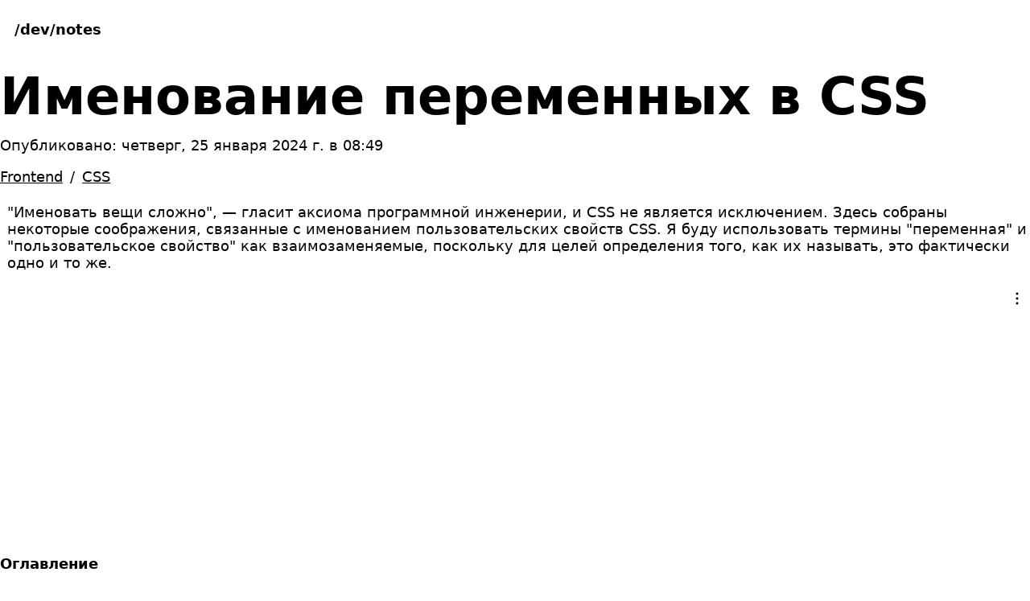

--- FILE ---
content_type: text/html; charset=utf-8
request_url: https://www.dev-notes.ru/articles/css/naming-css-variables/
body_size: 12011
content:
<!doctype html><html lang="ru"><head><meta charset="utf-8"><meta name="viewport" content="width=device-width,initial-scale=1"><meta name="theme-color" content="#E8E9EB"><script>(function(w,d,s,l,i){w[l]=w[l]||[];w[l].push({'gtm.start':
new Date().getTime(),event:'gtm.js'});var f=d.getElementsByTagName(s)[0],
j=d.createElement(s),dl=l!='dataLayer'?'&l='+l:'';j.async=true;j.src=
'https://www.googletagmanager.com/gtm.js?id='+i+dl;f.parentNode.insertBefore(j,f);
})(window,document,'script','dataLayer','GTM-WTXS25D');</script><script>window.yaContextCb=window.yaContextCb||[]</script><script src="https://yandex.ru/ads/system/context.js" async></script><link rel="me" href="https://mastodon.social/@alexloskutov"><link rel="icon" href="/favicon.ico" sizes="any"><link rel="icon" href="/icon.svg" type="image/svg+xml"><link rel="apple-touch-icon" href="/apple-touch-icon.png"><link rel="manifest" href="/manifest.webmanifest"><meta property="og:title" content="Именование переменных в CSS"><meta property="og:type" content="article"><meta property="og:url" content="https://www.dev-notes.ru/articles/css/naming-css-variables/"><meta property="og:image" content="https://www.dev-notes.ru/assets/img/articles/css/og-image.png"><meta property="og:site_name" content="Заметки разработчика"><meta property="og:locale" content="ru_RU"><meta property="og:description" content="Некоторые размышления о том, как именовать переменные в CSS. Идеи, условности, а также некоторые за и против для рассмотрения."><meta name="twitter:card" content="summary_large_image"><meta name="twitter:image" content="https://www.dev-notes.ru/assets/img/articles/css/og-image.png"><meta name="twitter:image:alt" content="Некоторые размышления о том, как именовать переменные в CSS. Идеи, условности, а также некоторые за и против для рассмотрения."><meta name="twitter:site" content="@dev_notes_ru"><meta name="twitter:title" content="Именование переменных в CSS"><meta name="twitter:description" content="Некоторые размышления о том, как именовать переменные в CSS. Идеи, условности, а также некоторые за и против для рассмотрения."><meta name="twitter:creator" content="@alex_loskutov"><meta name="article:tag" content="Frontend"><meta property="tag" content="Frontend"><meta name="article:tag" content="CSS"><meta property="tag" content="CSS"><script type="application/ld+json">{
      "@context": "https://schema.org",
      "@type": "Article",
      "headline": "Именование переменных в CSS",
      "description": "Некоторые размышления о том, как именовать переменные в CSS. Идеи, условности, а также некоторые за и против для рассмотрения.",
      "image": [
          "https://www.dev-notes.ru/assets/img/articles/css/og-image.png"
      ],
      "abstract": "&amp;quot;Именовать вещи сложно&amp;quot;, &amp;mdash; гласит аксиома программной инженерии, и CSS не является исключением. Здесь собраны некоторые соображения, связанные с именованием пользовательских свойств CSS. Я буду использовать термины &amp;quot;переменная&amp;quot; и &amp;quot;пользовательское свойство&amp;quot; как взаимозаменяемые, поскольку для целей определения того, как их называть, это фактически одно и то же.",
      "datePublished": "2024-01-25T01:49:04.000Z",
      
      
      "author": [{
          "@type": "Person",
          "name": "Алексей Лоскутов",
          "url": "https://vk.com/aloskutov"
        }]
      
    }</script><link rel="canonical" href="https://www.dev-notes.ru/articles/css/naming-css-variables/"><link rel="preconnect" href="//mc.yandex.ru" crossorigin><link rel="preconnect" href="//yandex.ru" crossorigin><link rel="preconnect" href="//www.googletagmanager.com" crossorigin><link href="/assets/css/style.min.css" rel="stylesheet"><link href="/assets/css/prism.min.css" rel="stylesheet"><meta name="yandex-verification" content="07db112615f71a15"><meta name="google-site-verification" content="bJ_zE4W3cHuJgNX6VC_vlxlWkykW8lEr_ZQb4cayIdo"><meta name="google-site-verification" content="zz7CFyjiqd9m7ORgsx_YY0ppkxVRSY_h_PDvF-RO38Q"><meta name="ahrefs-site-verification" content="caea56edaf5f0a3363df7ca3fd84fd8a570cfa241f79d3e0a02330d29f34de3c"><meta name="fediverse:creator" content="@alexloskutov@mastodon.social"><meta name="description" content="Некоторые размышления о том, как именовать переменные в CSS. Идеи, условности, а также некоторые за и против для рассмотрения."><meta name="keywords" content="имена переменных, css, именование, usage-base, value-base, camelCase, kebab-case, пространство имён, usage-based переменных, wcag, уровнями абстракции, value-based переменных, usage-based имени, именования переменных css, переменных css, цветовые переменные"><title>Именование переменных в CSS</title></head><body><noscript><iframe src="https://www.googletagmanager.com/ns.html?id=GTM-WTXS25D" height="0" width="0" style="display:none;visibility:hidden"></iframe></noscript><header class="header"><div class="container"><div class="header-logo"><span class="header-logo__text"><a href="/" class="header-logo__link" title="Заметки разработчика">/dev/notes</a></span></div><nav class="header-navbar" aria-label="Main"><input type="checkbox" id="navbar-toggle" class="header-navbar__toggle"><ul class="header-navbar__menu header-menu"><li class="header-menu__item"><a href="/" class="header-menu__link">Главная</a></li><li class="header-menu__item header-menu__item--active" aria-current="page"><a href="/articles/" class="header-menu__link">Статьи</a></li><li class="header-menu__item"><a href="/tags/" class="header-menu__link">Тэги</a></li><li class="header-menu__item"><a href="/about/" class="header-menu__link">О Проекте</a></li></ul><label for="navbar-toggle" class="header-navbar__label"></label></nav><div class="theme-toggle"><span class="theme-toggle__button"></span></div></div></header><main class="main"><div class="article container"><div class="article-header"><div class="article-header__title"><div itemprop="author" itemscope itemtype="https://schema.org/Person"><meta itemprop="name" content="Алексей Лоскутов"><link itemprop="url" href="https://vk.com/aloskutov"></div><h1 itemprop="name" class="article-title">Именование переменных в CSS</h1><div class="article-date" role="group" aria-label="Информация о дате публикации и обновления"><span class="article-published">Опубликовано: <time datetime="2024-01-25T01:49:04.000Z" itemprop="datePublished">четверг, 25 января 2024 г. в 08:49</time></span></div><meta itemprop="image" content="https://www.dev-notes.ru/assets/img/articles/css/og-image.png"><div class="article-tags"><ul class="article-tags__list"><li class="article-tags__item"><a href="/tags/frontend/" class="article-tags__link">Frontend</a></li><li class="article-tags__item"><a href="/tags/css/" class="article-tags__link">CSS</a></li></ul></div><div class="article-description">&quot;Именовать вещи сложно&quot;, &mdash; гласит аксиома программной инженерии, и CSS не является исключением. Здесь собраны некоторые соображения, связанные с именованием пользовательских свойств CSS. Я буду использовать термины &quot;переменная&quot; и &quot;пользовательское свойство&quot; как взаимозаменяемые, поскольку для целей определения того, как их называть, это фактически одно и то же.</div></div></div><div id="adfox_168426034368469298" style="height:320px"></div><script>window.yaContextCb.push(()=>{
        Ya.adfoxCode.createAdaptive({
            ownerId: 714801,
            containerId: 'adfox_168426034368469298',
            params: {
                p1: 'cyevr',
                p2: 'p'
            }
        }, ['desktop', 'tablet', 'phone'], {
            tabletWidth: 830,
            phoneWidth: 480,
            isAutoReloads: false
        })
    })</script><h2>Оглавление</h2><ul><li><a href="#casing">Соглашение об именовании</a><ul><li><a href="#maybe_camel_case_isn_t_so_bad">Возможно, camelCase не так уж плох</a></li><li><a href="#consider_mixing_kebab_casing_with_camel_casing">Рассмотрим возможность смешивания kebab-case с camelCase</a></li></ul></li><li><a href="#namespacing">Пространство имён</a></li><li><a href="#value_typing">Типизация значения</a></li><li><a href="#names_that_are_descriptive">Описательные имена</a><ul><li><a href="#where_to_use_value_based_naming">Где использовать value-based именование</a></li><li><a href="#color_palettes">Цветовые палитры</a></li><li><a href="#where_to_use_usage_based_naming">Где использовать usage-based именование</a></li><li><a href="#dark_mode_is_simpler_with_usage_based_variables">Тёмный режим стал проще с usage-based переменными</a></li><li><a href="#levels_of_hierarchy_within_usage_based_variables">Уровни иерархии в usage-based переменных</a></li></ul></li><li><a href="#wrapping_up">Подведение итогов</a></li></ul><blockquote><p>Отказ от ответственности: всё, что написано ниже, не является Евангелием. Для меня CSS — очень поэтичный язык, в нем так много разных способов выразить одни и те же понятия. Мне нравятся эти соглашения, но я не считаю их единственно верным способом именования переменных в CSS. Если вы не согласны с каким-либо из моих пунктов, буду рад узнать вашу точку зрения.</p></blockquote><h2>Соглашение об именовании<a aria-hidden="true" id="casing"></a></h2><p>Первое о чём нужно поговорить в именовании переменных, это о том, какой стиль именования использовать. Похоже, индустрия остановилась на &quot;kebab-case&quot; (что вполне логично), но я думаю, стоит рассмотреть альтернативу.</p><h3>Возможно, camelCase не так уж плох<a aria-hidden="true" id="maybe_camel_case_isn_t_so_bad"></a></h3><p>Возможно, вы удивитесь, узнав, что многие собственные значения, определённые в CSS, не используют kebab-case. Например, <code>currentColor</code> и все <a href="https://developer.mozilla.org/en-US/docs/Web/CSS/named-color" rel="nofollow external" target="_blank">именованные цвета</a> (<code>cadetBlue</code>, <code>rebeccaPurple</code>, <code>antiqueWhite</code> и т. д.).</p><h3>Рассмотрим возможность смешивания kebab-case с camelCase<a aria-hidden="true" id="consider_mixing_kebab_casing_with_camel_casing"></a></h3><p>Мы можем использовать camelCase в сочетании с kebab-case для создания структурно согласованных имён переменных. Идея заключается в том, чтобы использовать дефисы для отделения типа значения и пространства имён от имени переменной, а затем camelCase внутри каждого сегмента. По сути: <code>namespaceName-valueType-variableName</code>. Назовём это <strong>нотации триптиха</strong>. На мой взгляд, эта конвенция позволяет с первого взгляда понять, что является реальным именем переменной, а что — метаданными, закодированными в этом имени.</p><pre class="language-css" tabindex="0"><code class="language-css"><span class="token selector">:root</span> <span class="token punctuation">{</span><br><span class="line"></span>  <span class="token comment">/* Сложнее просматривать: */</span><br><span class="line"></span>  <span class="token property">--system-control-accent-color</span><span class="token punctuation">:</span> blue<span class="token punctuation">;</span><br><span class="line"></span>  <span class="token property">--system-focus-ring-color</span><span class="token punctuation">:</span> cadetBlue<span class="token punctuation">;</span><br><span class="line"></span>  <span class="token property">--system-label-color-quaternary</span><span class="token punctuation">:</span> lightGray<span class="token punctuation">;</span><br><span class="line"></span>  <span class="token property">--system-heading-title-font-size</span><span class="token punctuation">:</span> 1.5rem<span class="token punctuation">;</span><br><span class="line"></span>  <span class="token property">--system-subheading-font-size</span><span class="token punctuation">:</span> 1.2rem<span class="token punctuation">;</span><br><span class="line"></span>  <span class="token property">--system-caption-font-size</span><span class="token punctuation">:</span> 0.65rem<span class="token punctuation">;</span><br><span class="line"></span><br><span class="line"></span><br><span class="line"></span>  <span class="token comment">/* Легче просматривать: */</span><br><span class="line"></span>  <span class="token property">--system-color-controlAccent</span><span class="token punctuation">:</span> blue<span class="token punctuation">;</span><br><span class="line"></span>  <span class="token property">--system-color-focusRing</span><span class="token punctuation">:</span> cadetBlue<span class="token punctuation">;</span><br><span class="line"></span>  <span class="token property">--system-color-labelQuaternary</span><span class="token punctuation">:</span> lightGray<span class="token punctuation">;</span><br><span class="line"></span>  <span class="token property">--system-fontSize-headingTitle</span><span class="token punctuation">:</span> 1.5rem<span class="token punctuation">;</span><br><span class="line"></span>  <span class="token property">--system-fontSize-subheading</span><span class="token punctuation">:</span> 1.2rem<span class="token punctuation">;</span><br><span class="line"></span>  <span class="token property">--system-fontSize-caption</span><span class="token punctuation">:</span> 0.65rem<span class="token punctuation">;</span><br><span class="line"></span><span class="token punctuation">}</span></code></pre><p>В нотации триптиха для ограничения количества дефисов используется camelCase. Это позволяет среднему сегменту последовательно указывать тип значения, а последнему сегменту — конкретное имя переменной. На мой взгляд, такое последовательное размещение дефисов делает пользовательские свойства более удобными для быстрого чтения.</p><h2>Пространство имён<a aria-hidden="true" id="namespacing"></a></h2><p>В приведённом выше примере имена переменных имеют префикс 'system' — сокращение от 'design system'. Это называется пространством имён. Имена переменных с распределением имён помогают избежать коллизий, когда CSS используется совместно в нескольких проектах. Другими словами, они помогают избежать ситуаций, когда разработчик вне вашего проекта случайно определяет переменную с таким же именем. Ещё одно преимущество заключается в том, что разделение имён даёт подсказку в веб-инспекторе о том, в каком проекте было определено пользовательское свойство.</p><p>Пространство имён в именах переменных может быть важным для глобальных переменных верхнего уровня, но я бы сказал, что этот тип области видимости имён обычно не нужен или полезен, когда переменная определяется ниже верхнего уровня. Это происходит потому, что за вас это делает CSS. Пользовательское свойство всегда ограничивается селектором, в котором оно определено. Если вы определите пользовательское свойство с помощью CSS-селектора для пользовательского элемента с названием <code>quiz-library</code>, то это свойство будет существовать только в узлах DOM, которые соответствуют <code>quiz-library</code> и их дочерним элементам.</p><pre class="language-css" tabindex="0"><code class="language-css"><span class="token selector">:root</span> <span class="token punctuation">{</span><br><span class="line"></span>    <span class="token comment">/* Эта переменная определена в корне, что делает её доступной<br><span class="line"></span>       глобально, поэтому наличие пространства имён полезно. */</span><br><span class="line"></span>    <span class="token property">--system-color-labelPrimary</span><span class="token punctuation">:</span> #000<span class="token punctuation">;</span><br><span class="line"></span><span class="token punctuation">}</span><br><span class="line"></span><br><span class="line"></span><span class="token selector">quiz-library</span> <span class="token punctuation">{</span><br><span class="line"></span>  <span class="token comment">/* Эта переменная определяется внутри библиотеки quiz-library,<br><span class="line"></span>     поэтому она не доступна глобально. Пространство имён "quizLibrary"<br><span class="line"></span>     было бы избыточным, потому что переменная доступна только внутри<br><span class="line"></span>     элементов quiz-library и их потомков. */</span><br><span class="line"></span>  <span class="token property">--color-questionTitle</span><span class="token punctuation">:</span> <span class="token function">var</span><span class="token punctuation">(</span>--system-color-labelPrimary<span class="token punctuation">)</span><span class="token punctuation">;</span><br><span class="line"></span><span class="token punctuation">}</span></code></pre><h2>Типизация значения<a aria-hidden="true" id="value_typing"></a></h2><p>В приведённых выше примерах тип значения (<code>color</code>, <code>fontSize</code> и т. д.) указывается в имени пользовательского свойства. Рассмотрите возможность включения информации о типе значения в имена переменных, чтобы поддерживающие код могли понять, какого рода значение хранится в переменной. Это часто называют <a href="https://ru.wikipedia.org/wiki/%D0%92%D0%B5%D0%BD%D0%B3%D0%B5%D1%80%D1%81%D0%BA%D0%B0%D1%8F_%D0%BD%D0%BE%D1%82%D0%B0%D1%86%D0%B8%D1%8F" rel="nofollow external" target="_blank">Венгерской нотацией</a>.</p><pre class="language-css" tabindex="0"><code class="language-css"><span class="token selector">button</span> <span class="token punctuation">{</span><br><span class="line"></span>  <span class="token comment">/* Установили ли они определение семейства шрифтов в размера шрифта? */</span><br><span class="line"></span>  <span class="token property">font-size</span><span class="token punctuation">:</span> <span class="token function">var</span><span class="token punctuation">(</span>--system-elephant<span class="token punctuation">)</span><span class="token punctuation">;</span><br><span class="line"></span><span class="token punctuation">}</span><br><span class="line"></span><br><span class="line"></span><span class="token selector">button</span> <span class="token punctuation">{</span><br><span class="line"></span>  <span class="token comment">/* Теперь ясно, что переменная задаёт размер шрифта. */</span><br><span class="line"></span>  <span class="token property">font-size</span><span class="token punctuation">:</span> <span class="token function">var</span><span class="token punctuation">(</span>--system-fontSize-elephant<span class="token punctuation">)</span><span class="token punctuation">;</span><br><span class="line"></span><span class="token punctuation">}</span></code></pre><h2>Описательные имена<a aria-hidden="true" id="names_that_are_descriptive"></a></h2><p>В CSS есть две основные категории имён переменных. Рассмотрим эти две переменные:</p><ol><li><code>--color-icyBlue</code> (value-based)</li><li><code>--color-accent</code> (value-based)</li></ol><p>Одна из них обозначена как константа — по названию, &quot;Icy Blue&quot;, никогда не должна содержать ничего, кроме значения синего цвета. Другой — более динамичный: конкретный цвет, хранящийся в &quot;Accent&quot;, может меняться в зависимости от того, где он используется; например, в каком проекте используется эта переменная.</p><p>Люди называют эти категории по-разному. Я буду называть их <strong>value-based</strong>: имена, описывающие значение, и <strong>usage-based</strong>: имена, описывающие применение.</p><h3>Где использовать value-based именование<a aria-hidden="true" id="where_to_use_value_based_naming"></a></h3><p>Переменные с именами, основанными на значениях, могут быть полезны для ограничения количества значений в интерфейсе. Например, хорошим дизайном является ограничение интерфейса небольшим набором цветов. Если в каждой части вашего пользовательского интерфейса используется немного другой оттенок серого, ваш дизайн будет выглядеть непоследовательным и непродуманным. Требование, чтобы каждое использование цвета в вашем интерфейсе было переменной, позволяет ограничить ваши цвета набором, определённым как переменные. Количество размеров шрифтов, их вес, длительность анимации, высота панелей (определяемая отображением их теней) — всё это полезно ограничить.</p><pre class="language-css" tabindex="0"><code class="language-css"><span class="token comment">/* Value-based переменные на глобальном уровне */</span><br><span class="line"></span><span class="token selector">:root</span> <span class="token punctuation">{</span><br><span class="line"></span>  <span class="token comment">/* Цвета */</span><br><span class="line"></span>  <span class="token property">--system-color-bondiBlue</span><span class="token punctuation">:</span> <span class="token function">rgb</span><span class="token punctuation">(</span>0 58 71<span class="token punctuation">)</span><span class="token punctuation">;</span><br><span class="line"></span>  <span class="token property">--system-color-canaryYellow</span><span class="token punctuation">:</span> <span class="token function">rgb</span><span class="token punctuation">(</span>255 239 0<span class="token punctuation">)</span><span class="token punctuation">;</span><br><span class="line"></span>  <span class="token property">--system-color-caribbeanGreen</span><span class="token punctuation">:</span> <span class="token function">rgb</span><span class="token punctuation">(</span>0 204 153<span class="token punctuation">)</span><span class="token punctuation">;</span><br><span class="line"></span><br><span class="line"></span>  <span class="token comment">/* Размеры шрифта */</span><br><span class="line"></span>  <span class="token property">--system-fontSize-jumbo</span><span class="token punctuation">:</span> 3.052rem<span class="token punctuation">;</span><br><span class="line"></span>  <span class="token property">--system-fontSize-large</span><span class="token punctuation">:</span> 1.563rem<span class="token punctuation">;</span><br><span class="line"></span>  <span class="token property">--system-fontSize-small</span><span class="token punctuation">:</span> 0.8rem<span class="token punctuation">;</span><br><span class="line"></span><br><span class="line"></span>  <span class="token comment">/* Вес шрифта */</span><br><span class="line"></span>  <span class="token property">--system-fontWeight-bold</span><span class="token punctuation">:</span> 700<span class="token punctuation">;</span><br><span class="line"></span>  <span class="token property">--system-fontWeight-medium</span><span class="token punctuation">:</span> 400<span class="token punctuation">;</span><br><span class="line"></span>  <span class="token property">--system-fontWeight-light</span><span class="token punctuation">:</span> 200<span class="token punctuation">;</span><br><span class="line"></span><br><span class="line"></span>  <span class="token comment">/* Длительность */</span><br><span class="line"></span>  <span class="token property">--system-duration-presto</span><span class="token punctuation">:</span> 60ms<span class="token punctuation">;</span><br><span class="line"></span>  <span class="token property">--system-duration-allegro</span><span class="token punctuation">:</span> 125ms<span class="token punctuation">;</span><br><span class="line"></span>  <span class="token property">--system-duration-andante</span><span class="token punctuation">:</span> 500ms<span class="token punctuation">;</span><br><span class="line"></span><br><span class="line"></span>  <span class="token comment">/* Повышение */</span><br><span class="line"></span>  <span class="token property">--system-boxShadow-slightlyRaised</span><span class="token punctuation">:</span> 0 1px 2px 0 <span class="token function">rgb</span><span class="token punctuation">(</span>0 0 0 / 10%<span class="token punctuation">)</span><span class="token punctuation">;</span><br><span class="line"></span>  <span class="token property">--system-boxShadow-floatingBox</span><span class="token punctuation">:</span> 0 0 30px 0 <span class="token function">rgb</span><span class="token punctuation">(</span>0 0 0 / 35%<span class="token punctuation">)</span><span class="token punctuation">;</span><br><span class="line"></span><span class="token punctuation">}</span></code></pre><h3>Цветовые палитры<a aria-hidden="true" id="color_palettes"></a></h3><p>Многие системы дизайна называют цвета в своей цветовой палитре с <a href="https://spectrum.adobe.com/page/color-fundamentals/#Contrast-generated-colors" rel="nofollow external" target="_blank">числовым суффиксом</a>, чтобы указать контраст с основным фоновым цветом. Считается, что это может быть полезно для потребителей палитры, чтобы иметь возможность легко определить, будет ли тот или иной цвет соответствовать <a href="https://developer.mozilla.org/ru/docs/Web/Accessibility/Understanding_WCAG/Perceivable/Color_contrast" rel="nofollow external" target="_blank">требованиям WCAG по контрастности цвета текста</a>. Это умная идея, но во многих проектах количество цветов, используемых для текста (единственных, которые имеют значение для требований WCAG по контрасту), очень ограничено, поэтому называть всю палитру таким образом только для нескольких цветов может быть излишеством. Кроме того, я не уверен, что эти цифры действительно ускоряют внедрение контрастных пользовательских интерфейсов. Алгоритм контрастности, используемый WCAG, <a href="https://typefully.com/u/DanHollick/t/sle13GMW2Brp" rel="nofollow external" target="_blank">скорее всего, изменится</a>, и существует множество способов преобразовать цвет таким образом, чтобы свести на нет значение числового суффикса. Если вам придётся постоянно перепроверять соотношение контрастности в отрисованном пользовательском интерфейсе, то использование этих чисел не сэкономит времени.</p><p>Тем не менее эти числа дают полезную возможность сразу понять, какой цвет светлее или темнее. Хотя я считаю, что использование слов, а не чисел, является более удобным для человека способом достижения этой цели. Рассмотрите возможность использования составных имён для цветовых переменных. Одно имя относится к основному цвету (&quot;red&quot;, &quot;yellow&quot;, &quot;blue&quot;), а другое выступает в качестве дифференциатора (&quot;cherry&quot;, &quot;sunflower&quot;, &quot;sky&quot;).</p><pre class="language-css" tabindex="0"><code class="language-css"><span class="token selector">:root</span> <span class="token punctuation">{</span><br><span class="line"></span>  <span class="token comment">/* Не очень дружелюбен к людям */</span><br><span class="line"></span>  <span class="token property">--system-color-red400</span><span class="token punctuation">:</span> <span class="token function">hsl</span><span class="token punctuation">(</span>0 100% 50%<span class="token punctuation">)</span><span class="token punctuation">;</span><br><span class="line"></span>  <span class="token property">--system-color-yellow200</span><span class="token punctuation">:</span> <span class="token function">hsl</span><span class="token punctuation">(</span>48 100% 50%<span class="token punctuation">)</span><span class="token punctuation">;</span><br><span class="line"></span>  <span class="token property">--system-color-blue300</span><span class="token punctuation">:</span> <span class="token function">hsl</span><span class="token punctuation">(</span>200 100% 50%<span class="token punctuation">)</span><span class="token punctuation">;</span><br><span class="line"></span><br><span class="line"></span>  <span class="token comment">/* Более дружелюбный и понятный */</span><br><span class="line"></span>  <span class="token property">--system-color-cherryRed</span><span class="token punctuation">:</span> <span class="token function">hsl</span><span class="token punctuation">(</span>0 100% 50%<span class="token punctuation">)</span><span class="token punctuation">;</span><br><span class="line"></span>  <span class="token property">--system-color-sunflowerYellow</span><span class="token punctuation">:</span> <span class="token function">hsl</span><span class="token punctuation">(</span>48 100% 50%<span class="token punctuation">)</span><span class="token punctuation">;</span><br><span class="line"></span>  <span class="token property">--system-color-skyBlue</span><span class="token punctuation">:</span> <span class="token function">hsl</span><span class="token punctuation">(</span>200 100% 50%<span class="token punctuation">)</span><span class="token punctuation">;</span><br><span class="line"></span><span class="token punctuation">}</span></code></pre><p>Во избежание путаницы приводите дифференциаторы к аналогам реальных вещей. Не используйте абстрактное название, например <code>historyBlue</code>, потому что будет непонятно, как выглядит этот цвет.</p><p>Цель — прийти к уникальному формату названия цвета, который мог бы поддерживать бесконечное количество оттенков, затенений и тонов, но при этом из названия было бы ясно, как выглядит цвет, чтобы любой мог понять, не был ли он случайно использован в неправильном месте кода.</p><pre class="language-css" tabindex="0"><code class="language-css"><span class="token selector">button.destructive</span> <span class="token punctuation">{</span><br><span class="line"></span>  <span class="token comment">/* В нашем коде есть UX баг, если этот цвет не красный,<br><span class="line"></span>     но имя переменной ниже несколько двусмысленно. */</span><br><span class="line"></span>  <span class="token property">color</span><span class="token punctuation">:</span> <span class="token function">var</span><span class="token punctuation">(</span>--system-color-ferrari<span class="token punctuation">)</span><span class="token punctuation">;</span><br><span class="line"></span><span class="token punctuation">}</span><br><span class="line"></span><br><span class="line"></span><span class="token selector">button.destructive</span> <span class="token punctuation">{</span><br><span class="line"></span>  <span class="token comment">/* Теперь с первого взгляда ясно, что красный цвет был установлен правильно */</span><br><span class="line"></span>  <span class="token property">color</span><span class="token punctuation">:</span> <span class="token function">var</span><span class="token punctuation">(</span>--system-color-ferrariRed<span class="token punctuation">)</span><span class="token punctuation">;</span><br><span class="line"></span><span class="token punctuation">}</span></code></pre><p>Это соглашение об именовании можно расширить, чтобы включить в него значение альфа канала, хотя это немного сложно. Отдельно от именования, просто в качестве общей практики, часто лучше достигать значений прозрачных цветов в пользовательском интерфейсе через преобразования слоёв или именовать переменные на основе использования, вместо размещения их в статической цветовой палитре. Тем не менее, когда мне нужно было написать имя value-based переменной для прозрачного значения, используя эту конвенцию, я помещал эту информацию в начало имени цвета, используя термины, аналогичные прозрачности в реальном мире.</p><pre class="language-css" tabindex="0"><code class="language-css"><span class="token selector">:root</span> <span class="token punctuation">{</span><br><span class="line"></span>  <span class="token property">--system-color-semitransparentBondiBlue</span><span class="token punctuation">:</span> <span class="token function">rgb</span><span class="token punctuation">(</span>0 58 71 / 10%<span class="token punctuation">)</span><span class="token punctuation">;</span><br><span class="line"></span>  <span class="token property">--system-color-translucentBondiBlue</span><span class="token punctuation">:</span> <span class="token function">rgb</span><span class="token punctuation">(</span>0 58 71 / 30%<span class="token punctuation">)</span><span class="token punctuation">;</span><br><span class="line"></span>  <span class="token property">--system-color-frostedBondiBlue</span><span class="token punctuation">:</span> <span class="token function">rgb</span><span class="token punctuation">(</span>0 58 71 / 70%<span class="token punctuation">)</span><span class="token punctuation">;</span><br><span class="line"></span><span class="token punctuation">}</span></code></pre><h3>Где использовать usage-based именование<a aria-hidden="true" id="where_to_use_usage_based_naming"></a></h3><p>Имена переменных, привязанные к использованию, обеспечивают различные уровни абстракции. Другими словами, имена могут передавать различные масштабы возможностей и утилитарности внутри проекта, описывая более конкретные или более общие варианты использования. Некоторые из них очень узкие, потому что описывают очень конкретную вещь, а некоторые очень широкие, потому что описывают общую категорию вещей.</p><p>В качестве надуманного примера можно назвать вес шрифта, используемого в кнопке, отправляющей форму регистрации. Эту переменную можно было бы назвать как-то вроде <code>--fontWeight-regFormSubmitButton</code>, но это очень специфично. Как правило, все кнопки отправки выглядят одинаково, и в этом случае понятие &quot;вес шрифта кнопки отправки&quot; можно абстрагировать в менее конкретное имя, например <code>--fontWeight-submitButton</code>. Это имя является более общим и, как следствие, более высокого уровня абстракции, поскольку оно больше не ссылается на конкретную форму.</p><p>Часто в проекте имеет смысл сочетать переменные с несколькими уровнями абстракции. Вот как это может проявиться в случае с управлением тонированием:</p><pre class="language-css" tabindex="0"><code class="language-css"><span class="token selector">:root</span> <span class="token punctuation">{</span><br><span class="line"></span>  <span class="token comment">/* Цветовая палитра определённая в корне */</span><br><span class="line"></span>  <span class="token property">--system-color-bondiBlue</span><span class="token punctuation">:</span> <span class="token function">rgb</span><span class="token punctuation">(</span>0 58 71<span class="token punctuation">)</span><span class="token punctuation">;</span><br><span class="line"></span>  <span class="token property">--system-color-canaryYellow</span><span class="token punctuation">:</span> <span class="token function">rgb</span><span class="token punctuation">(</span>255 239 0<span class="token punctuation">)</span><span class="token punctuation">;</span><br><span class="line"></span><span class="token punctuation">}</span><br><span class="line"></span><br><span class="line"></span><span class="token selector">body</span> <span class="token punctuation">{</span><br><span class="line"></span>  <span class="token comment">/* Пользовательское свойство для пользовательских элементов управления */</span><br><span class="line"></span>  <span class="token property">--color-accentColor</span><span class="token punctuation">:</span> <span class="token function">var</span><span class="token punctuation">(</span>--system-color-bondiBlue<span class="token punctuation">)</span><span class="token punctuation">;</span><br><span class="line"></span>  <span class="token comment">/* Отразите это ниже для встроенных элементов управления */</span><br><span class="line"></span>  <span class="token property">accent-color</span><span class="token punctuation">:</span> <span class="token function">var</span><span class="token punctuation">(</span>--color-accentColor<span class="token punctuation">)</span><span class="token punctuation">;</span><br><span class="line"></span><span class="token punctuation">}</span><br><span class="line"></span><br><span class="line"></span><span class="token selector">foobar-custom-control</span> <span class="token punctuation">{</span><br><span class="line"></span>  <span class="token comment">/* Определение CSS-интерфейса, позволяющего изменять фон */</span><br><span class="line"></span>  <span class="token property">--color-background</span><span class="token punctuation">:</span> <span class="token function">var</span><span class="token punctuation">(</span>--accentColor<span class="token punctuation">)</span><span class="token punctuation">;</span><br><span class="line"></span>  <span class="token comment">/* Реализуйте вышеуказанный интерфейс */</span><br><span class="line"></span>  <span class="token property">background</span><span class="token punctuation">:</span> <span class="token function">var</span><span class="token punctuation">(</span>--color-background<span class="token punctuation">)</span><span class="token punctuation">;</span><br><span class="line"></span><span class="token punctuation">}</span><br><span class="line"></span><br><span class="line"></span><span class="token selector">form.tinted</span> <span class="token punctuation">{</span><br><span class="line"></span>  <span class="token comment">/* Определите CSS-интерфейс для применения цветов оттенка к форме */</span><br><span class="line"></span>  <span class="token property">--color-formTint</span><span class="token punctuation">:</span> <span class="token function">var</span><span class="token punctuation">(</span>--system-color-canaryYellow<span class="token punctuation">)</span><span class="token punctuation">;</span><br><span class="line"></span><span class="token punctuation">}</span><br><span class="line"></span><br><span class="line"></span><span class="token selector">form.tinted foobar-custom-control</span> <span class="token punctuation">{</span><br><span class="line"></span>  <span class="token comment">/* Используйте вышеуказанный интерфейс для foobar-custom-control */</span><br><span class="line"></span>  <span class="token property">--color-background</span><span class="token punctuation">:</span> <span class="token function">var</span><span class="token punctuation">(</span>--color-formTint<span class="token punctuation">)</span><span class="token punctuation">;</span><br><span class="line"></span><span class="token punctuation">}</span></code></pre><h3>Тёмный режим стал проще с usage-based переменными<a aria-hidden="true" id="dark_mode_is_simpler_with_usage_based_variables"></a></h3><p>Рассмотрим реализацию стилизации тёмного режима без usage-based переменных, и с ними. При использовании только value-based переменных, код гораздо более повторяющийся и многословный.</p><pre class="language-css" tabindex="0"><code class="language-css"><span class="token comment">/* Тёмный режим БЕЗ usage-based переменных… */</span><br><span class="line"></span><br><span class="line"></span><span class="token selector">:root</span> <span class="token punctuation">{</span><br><span class="line"></span>  <span class="token property">--system-color-deepBlack</span><span class="token punctuation">:</span> #333<span class="token punctuation">;</span><br><span class="line"></span>  <span class="token property">--system-color-offWhite</span><span class="token punctuation">:</span> #eee<span class="token punctuation">;</span><br><span class="line"></span>  <span class="token property">--system-color-skyBlue</span><span class="token punctuation">:</span> <span class="token function">lch</span><span class="token punctuation">(</span>33 111 231.17<span class="token punctuation">)</span><span class="token punctuation">;</span><br><span class="line"></span>  <span class="token property">--system-color-deepBlue</span><span class="token punctuation">:</span> <span class="token function">lch</span><span class="token punctuation">(</span>14 111 231.17<span class="token punctuation">)</span><span class="token punctuation">;</span><br><span class="line"></span><span class="token punctuation">}</span><br><span class="line"></span><br><span class="line"></span><span class="token comment">/* Поскольку вышеуказанные переменные названы в value-based<br><span class="line"></span>   стиле мы не можем обоснованно изменить их значения. Вместо<br><span class="line"></span>   этого мы переделываем наш CSS ниже, чтобы использовать тот<br><span class="line"></span>   или иной вариант. */</span><br><span class="line"></span><br><span class="line"></span><span class="token selector">[data-appearance="light"] body</span> <span class="token punctuation">{</span><br><span class="line"></span>  <span class="token property">color</span><span class="token punctuation">:</span> <span class="token function">var</span><span class="token punctuation">(</span>--system-color-deepBlack<span class="token punctuation">)</span><span class="token punctuation">;</span><br><span class="line"></span>  <span class="token property">background</span><span class="token punctuation">:</span> <span class="token function">var</span><span class="token punctuation">(</span>--system-color-offWhite<span class="token punctuation">)</span><span class="token punctuation">;</span><br><span class="line"></span><span class="token punctuation">}</span><br><span class="line"></span><br><span class="line"></span><span class="token selector">[data-appearance="dark"] body</span> <span class="token punctuation">{</span><br><span class="line"></span>  <span class="token property">color</span><span class="token punctuation">:</span> <span class="token function">var</span><span class="token punctuation">(</span>--system-color-offWhite<span class="token punctuation">)</span><span class="token punctuation">;</span><br><span class="line"></span>  <span class="token property">background</span><span class="token punctuation">:</span> <span class="token function">var</span><span class="token punctuation">(</span>--system-color-deepBlack<span class="token punctuation">)</span><span class="token punctuation">;</span><br><span class="line"></span><span class="token punctuation">}</span><br><span class="line"></span><br><span class="line"></span><span class="token selector">[data-appearance="light"] a</span> <span class="token punctuation">{</span><br><span class="line"></span>  <span class="token property">color</span><span class="token punctuation">:</span> <span class="token function">var</span><span class="token punctuation">(</span>--system-color-deepBlue<span class="token punctuation">)</span><span class="token punctuation">;</span><br><span class="line"></span><span class="token punctuation">}</span><br><span class="line"></span><br><span class="line"></span><span class="token selector">[data-appearance="dark"] a</span> <span class="token punctuation">{</span><br><span class="line"></span>  <span class="token property">color</span><span class="token punctuation">:</span> <span class="token function">var</span><span class="token punctuation">(</span>--system-color-skyBlue<span class="token punctuation">)</span><span class="token punctuation">;</span><br><span class="line"></span><span class="token punctuation">}</span></code></pre><p>С помощью usage-based имён, вы можете определить цветовые переменные как концепции интерфейса, которые имеют понятное значение за пределами отдельных частей пользовательского интерфейса, что позволяет изменять их значения для тёмного режима без необходимости поддерживать отдельный светлый/тёмный CSS для каждой новой части пользовательского интерфейса.</p><pre class="language-css" tabindex="0"><code class="language-css"><span class="token comment">/* Тёмный режим С usage-based переменными… */</span><br><span class="line"></span><br><span class="line"></span><span class="token selector">[data-appearance="light"]</span> <span class="token punctuation">{</span><br><span class="line"></span>  <span class="token property">--system-color-textPrimary</span><span class="token punctuation">:</span> #333<span class="token punctuation">;</span><br><span class="line"></span>  <span class="token property">--system-color-fillPrimary</span><span class="token punctuation">:</span> #eee<span class="token punctuation">;</span><br><span class="line"></span>  <span class="token property">--system-color-link</span><span class="token punctuation">:</span> <span class="token function">lch</span><span class="token punctuation">(</span>14 111 231.17<span class="token punctuation">)</span><span class="token punctuation">;</span><br><span class="line"></span><span class="token punctuation">}</span><br><span class="line"></span><span class="token selector">[data-appearance="dark"]</span> <span class="token punctuation">{</span><br><span class="line"></span>  <span class="token property">--system-color-textPrimary</span><span class="token punctuation">:</span> #eee<span class="token punctuation">;</span><br><span class="line"></span>  <span class="token property">--system-color-fillPrimary</span><span class="token punctuation">:</span> #333<span class="token punctuation">;</span><br><span class="line"></span>  <span class="token property">--system-color-link</span><span class="token punctuation">:</span> <span class="token function">lch</span><span class="token punctuation">(</span>33 111 231.17<span class="token punctuation">)</span><span class="token punctuation">;</span><br><span class="line"></span><span class="token punctuation">}</span><br><span class="line"></span><br><span class="line"></span><span class="token comment">/* С помощью имён usage-based переменных, мы можем изменять<br><span class="line"></span>   значения для описанных в них вариантов использования на<br><span class="line"></span>   очень высоком уровне абстракции, позволяя коду нижнего<br><span class="line"></span>   уровня, использующему переменные, не понимать текущий<br><span class="line"></span>   режим отображения. */</span><br><span class="line"></span><br><span class="line"></span><span class="token selector">body</span> <span class="token punctuation">{</span><br><span class="line"></span>  <span class="token property">color</span><span class="token punctuation">:</span> <span class="token function">var</span><span class="token punctuation">(</span>--system-color-textPrimary<span class="token punctuation">)</span><span class="token punctuation">;</span><br><span class="line"></span>  <span class="token property">background</span><span class="token punctuation">:</span> <span class="token function">var</span><span class="token punctuation">(</span>--system-color-fillPrimary<span class="token punctuation">)</span><span class="token punctuation">;</span><br><span class="line"></span><span class="token punctuation">}</span><br><span class="line"></span><br><span class="line"></span><span class="token selector">a</span> <span class="token punctuation">{</span><br><span class="line"></span>  <span class="token property">color</span><span class="token punctuation">:</span> <span class="token function">var</span><span class="token punctuation">(</span>--system-color-link<span class="token punctuation">)</span><span class="token punctuation">;</span><br><span class="line"></span><span class="token punctuation">}</span></code></pre><h3>Уровни иерархии в usage-based переменных<a aria-hidden="true" id="levels_of_hierarchy_within_usage_based_variables"></a></h3><p>Каждый раз, когда в дизайне есть ссылки на одно и то же значение в нескольких частях пользовательского интерфейса, я бы предположил, что это возможность абстрагировать это значение в название, которое лучше описывает намерение использовать это значение в дизайне.</p><p>Например, если цвет фона сайдбара и информационных панелей — <code>#eee</code> по отношению к <code>#fff</code> основного фона, возможно, с точки зрения дизайна этот цвет призван донести до пользователя, что пользовательский интерфейс с таким фоном имеет второстепенный характер.</p><pre class="language-css" tabindex="0"><code class="language-css"><span class="token selector">:root</span> <span class="token punctuation">{</span><br><span class="line"></span>  <span class="token property">--system-color-backgroundPrimary</span><span class="token punctuation">:</span> #fff<span class="token punctuation">;</span><br><span class="line"></span>  <span class="token property">--system-color-backgroundSecondary</span><span class="token punctuation">:</span> #eee<span class="token punctuation">;</span><br><span class="line"></span><span class="token punctuation">}</span></code></pre><p>Утилитарность usage-based имени, заключается в том, как оно ориентирует разработчика или дизайнера в его применении. Будьте осторожны и не используйте слишком общие имена. Например, <code>--system-color-primary</code> имеет слишком широкое значение и не позволяет понять, где его следует использовать.</p><pre class="language-css" tabindex="0"><code class="language-css"><span class="token comment">/* Не делайте так */</span><br><span class="line"></span><br><span class="line"></span><span class="token selector">:root</span> <span class="token punctuation">{</span><br><span class="line"></span>  <span class="token comment">/* Для чего это?*/</span><br><span class="line"></span>  <span class="token property">--system-color-box</span><span class="token punctuation">:</span> <span class="token function">var</span><span class="token punctuation">(</span>--system-color-neonBlue<span class="token punctuation">)</span><span class="token punctuation">;</span><br><span class="line"></span><span class="token punctuation">}</span><br><span class="line"></span><br><span class="line"></span><span class="token selector">:is(a, button, input):focus-visible</span> <span class="token punctuation">{</span><br><span class="line"></span>  <span class="token comment">/* Правильно ли используется эта переменная? */</span><br><span class="line"></span>  <span class="token property">background</span><span class="token punctuation">:</span> <span class="token function">var</span><span class="token punctuation">(</span>--system-color-box<span class="token punctuation">)</span><span class="token punctuation">;</span><br><span class="line"></span><span class="token punctuation">}</span></code></pre><br><pre class="language-css" tabindex="0"><code class="language-css"><span class="token comment">/* Вместо этого делайте так */</span><br><span class="line"></span><br><span class="line"></span><span class="token selector">:root</span> <span class="token punctuation">{</span><br><span class="line"></span>  <span class="token comment">/* Понятно, для чего это нужно */</span><br><span class="line"></span>  <span class="token property">--system-color-focusRing</span><span class="token punctuation">:</span> <span class="token function">var</span><span class="token punctuation">(</span>--system-color-neonBlue<span class="token punctuation">)</span><span class="token punctuation">;</span><br><span class="line"></span><span class="token punctuation">}</span><br><span class="line"></span><br><span class="line"></span><span class="token selector">:is(a, button, input):focus-visible</span> <span class="token punctuation">{</span><br><span class="line"></span>  <span class="token comment">/* Очевидно, что используется правильно */</span><br><span class="line"></span>  <span class="token property">outline-color</span><span class="token punctuation">:</span> <span class="token function">var</span><span class="token punctuation">(</span>--system-color-focusRing<span class="token punctuation">)</span><span class="token punctuation">;</span><br><span class="line"></span><span class="token punctuation">}</span></code></pre><p>Будьте осторожны и не используйте слишком специфические имена. Например, <code>--system-color-mainToolbarBackground</code> может быть использован только в одном месте, что делает использование переменной излишним.</p><pre class="language-css" tabindex="0"><code class="language-css"><span class="token comment">/* Не делайте так */</span><br><span class="line"></span><br><span class="line"></span><span class="token selector">:root</span> <span class="token punctuation">{</span><br><span class="line"></span>  <span class="token comment">/* Он может быть использован только в одном месте,<br><span class="line"></span>     а значит, его существование излишне усложняет проект */</span><br><span class="line"></span>  <span class="token property">--system-color-mainToolbarBackground</span><span class="token punctuation">:</span> #eee<span class="token punctuation">;</span><br><span class="line"></span><span class="token punctuation">}</span><br><span class="line"></span><br><span class="line"></span><span class="token selector">main .toolbar</span> <span class="token punctuation">{</span><br><span class="line"></span>  <span class="token property">background</span><span class="token punctuation">:</span> <span class="token function">var</span><span class="token punctuation">(</span>--system-color-mainToolbarBackground<span class="token punctuation">)</span><span class="token punctuation">;</span><br><span class="line"></span><span class="token punctuation">}</span></code></pre><br><pre class="language-css" tabindex="0"><code class="language-css"><span class="token comment">/* Вместо этого делайте так */</span><br><span class="line"></span><br><span class="line"></span><span class="token selector">:root</span> <span class="token punctuation">{</span><br><span class="line"></span>  <span class="token comment">/* Это название является достаточно общим, чтобы<br><span class="line"></span>     его может использоваться во всех пользовательских<br><span class="line"></span>     интерфейсах, поэтому оно полезно на глобальном уровне. */</span><br><span class="line"></span>  <span class="token property">--system-color-backgroundSecondary</span><span class="token punctuation">:</span> #eee<span class="token punctuation">;</span><br><span class="line"></span><span class="token punctuation">}</span><br><span class="line"></span><br><span class="line"></span><span class="token selector">main .toolbar</span> <span class="token punctuation">{</span><br><span class="line"></span>  <span class="token property">background</span><span class="token punctuation">:</span> <span class="token function">var</span><span class="token punctuation">(</span>--system-color-backgroundSecondary<span class="token punctuation">)</span><span class="token punctuation">;</span><br><span class="line"></span><span class="token punctuation">}</span></code></pre><h2>Подведение итогов<a aria-hidden="true" id="wrapping_up"></a></h2><p>Можно ещё много чего сказать на эту тему, но я на этом закончу. Пожалуйста, не стесняйтесь обращаться ко мне, <a href="mailto:hourly.nylon_0a@icloud.com?subject=Re: Naming Variables In CSS">e-mail</a> или <a href="https://mastodon.social/@doctype_jon" rel="nofollow external" target="_blank">mastodon</a>. Я с удовольствием продолжу дискуссию!</p><script src="https://yastatic.net/es5-shims/0.0.2/es5-shims.min.js" async></script><script src="https://yastatic.net/share2/share.js" async></script><div class="ya-share2" data-curtain data-shape="round" data-limit="5" data-image="https://www.dev-notes.ru/assets/img/articles/css/og-image.png" data-services="messenger,vkontakte,odnoklassniki,telegram,twitter,viber,whatsapp,moimir,skype,linkedin,lj,blogger,digg,reddit,pocket"></div><div id="yandex_rtb_C-A-2004679-2" style="height:402px"></div><script>window.yaContextCb.push(()=>{
  Ya.Context.AdvManager.renderWidget({
    renderTo: 'yandex_rtb_C-A-2004679-2',
    blockId: 'C-A-2004679-2'
  })
})</script><div class="article-more"><h2 class="visually-hidden">Дополнительные материалы</h2><div class="article-nav"><div class="article-nav_prev"><h3>Предыдущая Статья</h3><a href="/articles/javascript/object-oriented-programming-with-javascript/">Объектно-ориентированное программирование в JavaScript</a></div><div class="article-nav_next"><h3>Следующая Статья</h3><a href="/articles/frontend/basic-accessibility-mistakes-i-often-see-in-audits/">Ошибки доступности, встречающиеся при проведении аудита</a></div></div></div></div></main><footer class="footer"><div class="footer-sections container"><div class="footer-links footer-block"><div class="footer-block__title">Ссылки</div><nav aria-label="Ссылки"><ul class="menu-links"><li class="menu-links__item"><a href="/">Главная</a></li><li class="menu-links__item"><a href="/articles/">Статьи</a></li><li class="menu-links__item"><a href="/tags/">Тэги</a></li><li class="menu-links__item"><a href="/about/">О Проекте</a></li></ul></nav></div><div class="footer-social footer-block"><div class="footer-block__title">Социальные медиа</div><nav aria-label="Социальные медиа"><ul class="menu-links"><li class="menu-links__item"><a href="https://dzen.ru/dev-notes.ru" rel="nofollow external" target="_blank">Дзен</a></li><li class="menu-links__item"><a href="https://boosty.to/dev-notes" rel="nofollow external" target="_blank">Boosty</a></li><li class="menu-links__item"><a href="https://t.me/dev_notes_ru" rel="nofollow external" target="_blank">Telegram</a></li><li class="menu-links__item"><a href="https://vk.com/dev_notes_ru" rel="nofollow external" target="_blank">VK</a></li><li class="menu-links__item"><a href="https://twitter.com/dev_notes_ru" rel="nofollow external" target="_blank">Twitter</a></li><li class="menu-links__item"><a href="https://github.com/aloskutov" rel="nofollow external" target="_blank">Github</a></li></ul></nav></div><div class="footer-tags footer-block"><div class="footer-block__title">Тэги</div><nav aria-label="Тэги"><ul class="menu-tags"><li class="menu-tags__item"><a href="/tags/bem/">BEM</a></li><li class="menu-tags__item"><a href="/tags/backend/">Backend</a></li><li class="menu-tags__item"><a href="/tags/css/">CSS</a></li><li class="menu-tags__item"><a href="/tags/composer/">Composer</a></li><li class="menu-tags__item"><a href="/tags/database/">Database</a></li><li class="menu-tags__item"><a href="/tags/devops/">DevOps</a></li><li class="menu-tags__item"><a href="/tags/es2025/">ES2025</a></li><li class="menu-tags__item"><a href="/tags/eloquent/">Eloquent</a></li><li class="menu-tags__item"><a href="/tags/frontend/">Frontend</a></li><li class="menu-tags__item"><a href="/tags/git/">Git</a></li><li class="menu-tags__item"><a href="/tags/graphql/">GraphQL</a></li><li class="menu-tags__item"><a href="/tags/grid/">Grid</a></li><li class="menu-tags__item"><a href="/tags/guide/">Guide</a></li><li class="menu-tags__item"><a href="/tags/gulp/">Gulp</a></li><li class="menu-tags__item"><a href="/tags/html/">HTML</a></li><li class="menu-tags__item"><a href="/tags/jamstack/">JAMStack</a></li><li class="menu-tags__item"><a href="/tags/javascript/">JavaScript</a></li><li class="menu-tags__item"><a href="/tags/laravel/">Laravel</a></li><li class="menu-tags__item"><a href="/tags/nodejs/">NodeJS</a></li><li class="menu-tags__item"><a href="/tags/php/">PHP</a></li><li class="menu-tags__item"><a href="/tags/postgresql/">PostgreSQL</a></li><li class="menu-tags__item"><a href="/tags/python/">Python</a></li><li class="menu-tags__item"><a href="/tags/react/">React</a></li><li class="menu-tags__item"><a href="/tags/scss/">SCSS</a></li><li class="menu-tags__item"><a href="/tags/seo/">SEO</a></li><li class="menu-tags__item"><a href="/tags/sql/">SQL</a></li><li class="menu-tags__item"><a href="/tags/ssg/">SSG</a></li><li class="menu-tags__item"><a href="/tags/sass/">Sass</a></li><li class="menu-tags__item"><a href="/tags/security/">Security</a></li><li class="menu-tags__item"><a href="/tags/symfony/">Symfony</a></li><li class="menu-tags__item"><a href="/tags/tdd/">TDD</a></li><li class="menu-tags__item"><a href="/tags/tailwind/">Tailwind</a></li><li class="menu-tags__item"><a href="/tags/testing/">Testing</a></li><li class="menu-tags__item"><a href="/tags/tools/">Tools</a></li><li class="menu-tags__item"><a href="/tags/typescript/">TypeScript</a></li><li class="menu-tags__item"><a href="/tags/vim/">Vim</a></li><li class="menu-tags__item"><a href="/tags/vite/">Vite</a></li><li class="menu-tags__item"><a href="/tags/a11y/">a11y</a></li><li class="menu-tags__item"><a href="/tags/docker/">docker</a></li><li class="menu-tags__item"><a href="/tags/nginx/">nginx</a></li></ul></nav></div><div class="footer-add footer-block donation"><div class="footer-block__title">Поддержите проект</div><p class="small">Появится предупреждение, что вы переводите физлицу, в кошелёк 4100147881733.</p><form action="https://yoomoney.ru/quickpay/confirm.xml" method="post" target="_blank"><input name="receiver" type="hidden" value="4100147881733"> <input name="formcomment" type="hidden" value="Развитие www.dev-notes.ru"> <input name="short-dest" type="hidden" value="Развитие www.dev-notes.ru"> <input name="quickpay-form" type="hidden" value="donate"> <input name="targets" type="hidden" value="Пожертвование на развитие сайта www.dev-notes.ru"> <label for="pay-sum">Сумма:</label><input name="sum" id="pay-sum" type="text" value="200" data-type="number" size="4"> &#x20bd; <label><input name="paymentType" type="radio" value="PC" id="pay-y-m">Из ЮMoney</label> <label><input name="paymentType" type="radio" value="AC" id="pay-card">Банковской картой</label> <button type="submit">Поддержать</button></form></div></div><div class="container"><div class="footer-copyright">&copy; 2026 <a href="https://www.dev-notes.ru">Заметки разработчика</a></div></div></footer><script defer="defer" src="/assets/js/main.js"></script></body></html>

--- FILE ---
content_type: text/css
request_url: https://www.dev-notes.ru/assets/css/style.min.css
body_size: 4420
content:
@charset "UTF-8";:root{--body-bg:light-dark(hsl(0deg 0% 100%), hsl(200deg 20% 10%));--theme-color:light-dark(hsl(24deg 95% 60%), hsl(24deg 95% 60%));--light-bg-color:light-dark(hsl(225deg 35% 95%), hsl(204deg 15% 15%));--text-color-normal:light-dark(hsl(220deg 15% 30%), hsl(228deg 15% 75%));--text-color-dark:light-dark(hsl(219deg 25% 20%), hsl(240deg 25% 90%));--text-color-light:light-dark(hsl(221deg 10% 40%), hsl(231deg 10% 65%));--border-color:light-dark(hsl(220deg 10% 90%), hsl(233deg 15% 25%));--link:light-dark(hsl(220deg 80% 35%), hsl(220deg 80% 75%));--white:hsl(0deg 0% 100%);--black:hsl(0deg 0% 0%);--brand:hsl(220deg 20% 25%);--error:hsl(348deg 100% 50%);--success:hsl(134deg 60% 40%);--notice:hsl(214deg 0% 47%);--warning:hsl(54deg 100% 50%);--info:hsl(214deg 100% 50%);--summary:hsl(260deg 60% 50%);--error-bg:hsla(348deg 100% 50% / 0.1);--success-bg:hsla(134deg 60% 40% / 0.1);--notice-bg:hsla(214deg 0% 47% / 0.1);--warning-bg:hsla(54deg 100% 50% / 0.1);--info-bg:hsla(214deg 100% 50% / 0.1);--summary-bg:hsla(260deg 60% 50% / 0.1);color-scheme:light dark;font-size:clamp(14px, .43vw + 12.7px, 21px);--fs-h1:clamp(2rem,1rem + 4vw,3.5rem);--fs-h2:round(1.802rem, 1px);--fs-h3:round(1.602rem, 1px);--fs-h4:round(1.424rem, 1px);--fs-h5:round(1.266rem, 1px);--fs-h6:round(1.125rem, 1px);--fs-small:round(0.889rem, 1px);--fs-xs:round(0.79rem, 1px)}:root[data-theme=light]{color-scheme:light}:root[data-theme=dark]{color-scheme:dark}@media (prefers-color-scheme:light){:root{color-scheme:light}}@media (prefers-color-scheme:dark){:root{color-scheme:dark}}html{box-sizing:border-box}*,::after,::before{box-sizing:inherit}body{background-color:var(--body-bg);border:0;color:var(--text-color-normal);font-family:"Google Sans","Segoe UI",system-ui,-apple-system,sans-serif;font-size:1rem;line-height:1.7;margin:0;padding:0;vertical-align:baseline;transition:color .2s,background-color .2s}h1,h2,h3,h4,h5,h6{font-weight:600;line-height:normal;hyphens:auto;word-break:normal;overflow-wrap:anywhere;text-wrap:balance;max-width:65ch}h1{font-size:var(--fs-h1)}h2{font-size:var(--fs-h2)}h3{font-size:var(--fs-h3)}h4{font-size:var(--fs-h4)}h5{font-size:var(--fs-h5)}h6{font-size:var(--fs-h6)}a{border-bottom:1px solid transparent;color:var(--link);text-decoration:none}a:hover{border-color:var(--theme-color)}p{text-indent:1ch;word-break:normal;overflow-wrap:anywhere}.small,small{font-size:var(--fs-small)}.xs{font-size:var(--fs-xs)}pre{overflow:auto;padding:1em;margin:.5em 0;font-size:.694rem;font-family:"Fira Code",Consolas,Monaco,"Andale Mono","Ubuntu Mono",monospace}.code,code{background-color:var(--border-color);padding:.125em .25em;border-radius:3px;white-space:normal;overflow-wrap:break-word}.kbd,kbd{font-size:.9em;padding:.0625rem .5rem;border-radius:.125rem;border:1px solid var(--text-color-normal);box-shadow:1px 1px 0 var(--text-color-normal),2px 2px 0 var(--text-color-normal);margin:0 .25rem;color:var(--text-color-normal);font-family:monospace}blockquote{background-color:var(--light-bg-color);border-left:solid var(--border-color) 1rem;font-style:italic;margin-left:0;padding:.5rem 1rem}blockquote p{display:inline-block;margin:.5rem 0;word-break:normal;overflow-wrap:anywhere;text-indent:0}blockquote p:first-child::before{color:var(--text-color-light);content:"“";font-size:3em;line-height:.1em;margin-right:.2em;vertical-align:-.4em}blockquote p:last-child::after{color:var(--text-color-light);content:"”";font-size:3em;line-height:.1em;vertical-align:-.45em}.container{margin-inline:0.5rem}.visually-hidden{border:0;clip-path:rect(0 0 0 0);clip-path:inset(100%);height:1px;margin:-1px;overflow:hidden;padding:0;position:absolute;white-space:nowrap;width:1px}@view-transition{navigation:auto}.header .container{display:flex;justify-content:flex-start;align-items:baseline}.footer{background-color:var(--light-bg-color);font-size:.875rem;margin-top:2rem;padding-top:1rem}.footer-sections{display:grid;grid-template:"f-links" "f-social" "f-tags" "f-add"/1fr}.footer-block{align-items:start;margin-bottom:.5rem}.footer-block__title{color:var(--text-color-light);font-family:"Google Sans","Segoe UI",system-ui,-apple-system,sans-serif;font-size:1rem;margin-bottom:1rem;margin-top:0}.footer-links{grid-area:f-links}.footer-social{grid-area:f-social}.footer-tags{grid-area:f-tags}.footer-add{grid-area:f-add}.footer-copyright{color:var(--text-color-light);font-size:.8rem;min-width:100%;text-align:center;padding:1rem}.footer p{text-indent:0}.footer a{color:var(--text-color-normal);transition:color .25s}.footer a:hover{color:var(--theme-color);transition:color .25s}.header-logo__text{display:block;font-weight:600;margin:1.2rem 0;padding:0 1rem}.header-logo__link{color:var(--text-color-normal)}.header-navbar{margin-left:auto;position:relative;display:flex}.header-navbar__menu{display:none}.header-navbar__label{cursor:pointer;background:var(--text-color-normal);width:20px;height:20px;margin-right:.5rem;-webkit-mask-image:url("/assets/img/menu.svg");mask-image:url("/assets/img/menu.svg");-webkit-mask-position:center;mask-position:center;-webkit-mask-size:cover;mask-size:cover;-webkit-mask-repeat:no-repeat;mask-repeat:no-repeat}.header-navbar__toggle{display:none}.header-navbar__toggle:checked~.header-navbar__menu{display:flex}.header-navbar__toggle:checked~.header-navbar__label{-webkit-mask-image:url("/assets/img/menu-close.svg");mask-image:url("/assets/img/menu-close.svg");-webkit-mask-position:center;mask-position:center;-webkit-mask-repeat:no-repeat;mask-repeat:no-repeat}.header-menu{display:none;background-color:var(--body-bg);flex-direction:column;list-style:none;white-space:nowrap;margin:1rem 0;padding:0 .5rem;position:absolute;right:0;z-index:999}.header-menu__item{font-size:1rem;margin:0 .5rem}.header-menu [aria-current=page] a,.header-menu__item--active a{color:var(--text-color-dark);position:relative}.header-menu [aria-current=page] a::before,.header-menu__item--active a::before{background-color:var(--theme-color);opacity:1;transform:scaleX(1);visibility:visible}.header-menu__link{padding-bottom:.2rem;color:var(--text-color-normal);line-height:2;position:relative;text-transform:capitalize}.header-menu__link::before{will-change:auto;background-color:var(--text-color-dark);bottom:0;content:"";height:2px;opacity:0;position:absolute;transform:scaleX(0);transform-origin:left;transition:all .3s;visibility:hidden;width:100%}.header-menu__link:hover{border-color:transparent;color:var(--text-color-dark)}.header-menu__link:hover::before{will-change:auto;opacity:1;transform:scaleX(1);visibility:visible}.theme-toggle{margin:0 0 0 .5rem}.theme-toggle__button{background:var(--text-color-normal);border:0 transparent;cursor:pointer;display:inline-flex;line-height:2;-webkit-mask:url("../img/dark.svg");mask:url("../img/dark.svg");-webkit-mask-size:cover;mask-size:cover;height:20px;width:20px}@media (prefers-color-scheme:dark){.theme-toggle__button{background:var(--text-color-normal);-webkit-mask:url("../img/light.svg");mask:url("../img/light.svg")}}:root[data-theme=light] .theme-toggle__button{background:var(--text-color-normal);-webkit-mask:url("../img/dark.svg");mask:url("../img/dark.svg")}:root[data-theme=dark] .theme-toggle__button{background:var(--text-color-normal);-webkit-mask:url("../img/light.svg");mask:url("../img/light.svg")}.offer{display:grid;grid-template-columns:1fr;gap:0;margin-inline:auto;padding:20px;min-height:360px;width:100%;background-position:center;background-repeat:no-repeat;background-image:url("/assets/img/offer@768.jpg");background-image:-webkit-image-set(url("/assets/img/offer@768.webp") 1x, url("/assets/img/offer@768.avif") 1x);background-image:image-set(url("/assets/img/offer@768.webp") 1x, url("/assets/img/offer@768.avif") 1x);background-size:cover;backdrop-filter:blur(10px)}.offer__text{margin:auto auto .5rem;padding:.5rem 1rem;position:relative}.offer__text::before{background-color:var(--body-bg);border-radius:1rem;content:"";background-size:cover;position:absolute;inset:0;opacity:.75}.offer__text h1{font-size:2rem;line-height:1.5}.offer__text p{text-indent:0}.offer__text *{position:relative}.articles{margin:1.5rem auto}.draft{opacity:.75}.articles-item{border-bottom:1px solid var(--border-color);padding:48px 0}.articles-item__info{color:var(--text-color-light);font-size:1rem;overflow-x:auto}.articles-item__tag{display:inline;color:inherit}.articles-item__tag:hover{color:var(--theme-color)}.articles-item__tag:not(:first-child){margin-left:.5rem}.articles-item__datetime{margin-left:.5rem}.articles-item__datetime::before{content:"/";margin-right:.5rem}.articles-item__title{font-family:"Google Sans","Segoe UI",system-ui,-apple-system,sans-serif;line-height:2.5rem;margin:1rem 0;hyphens:auto}.articles-item__title a{color:var(--text-color-dark)}.articles-item__text{color:var(--text-color-normal);hyphens:auto}.articles-item__text:hover{border-color:transparent}.article a[rel*=external]::after{content:"";width:1em;display:inline-block;aspect-ratio:1;filter:invert(50%);background:url("/assets/img/icons/external.svg") no-repeat center;margin:0 0 -3px 5px}.article>:not(.article-header) a[href*="codepen.io/"]::after{background:url("/assets/img/icons/codepen.svg") no-repeat center}.article>:not(.article-header) a[href*="facebook.com/"]::after{background:url("/assets/img/icons/facebook.svg") no-repeat center}.article>:not(.article-header) a[href*="github.com/"]::after{background:url("/assets/img/icons/github.svg") no-repeat center}.article>:not(.article-header) a[href*="github.io/"]::after{background:url("/assets/img/icons/github.svg") no-repeat center}.article>:not(.article-header) a[href*="bitbucket.org/"]::after{background:url("/assets/img/icons/bitbucket.svg") no-repeat center}.article>:not(.article-header) a[href*="gitlab.com/"]::after{background:url("/assets/img/icons/gitlab.svg") no-repeat center}.article>:not(.article-header) a[href*="developer.mozilla.org/"]::after{background:url("/assets/img/icons/mdnwebdocs.svg") no-repeat center}.article>:not(.article-header) a[href*="www.smashingmagazine.com/"]::after{background:url("/assets/img/icons/smashingmagazine.svg") no-repeat center}.article>:not(.article-header) a[href*="vimeo.com/"]::after{background:url("/assets/img/icons/vimeo.svg") no-repeat center}.article>:not(.article-header) a[href*="vk.com/"]::after{background:url("/assets/img/icons/vk.svg") no-repeat center}.article>:not(.article-header) a[href*="/symfony.com/"]::after{background:url("/assets/img/icons/symfony.svg") no-repeat center}.article>:not(.article-header) a[href*="t.me/"]::after{background:url("/assets/img/icons/telegram.svg") no-repeat center}.article>:not(.article-header) a[href*="twitch.com/"]::after{background:url("/assets/img/icons/twitch.svg") no-repeat center}.article>:not(.article-header) a[href*="twitter.com/"]::after{background:url("/assets/img/icons/twitter.svg") no-repeat center}.article>:not(.article-header) a[href*="t.co/"]::after{background:url("/assets/img/icons/twitter.svg") no-repeat center}.article>:not(.article-header) a[href*="www.youtube.com/"]::after{background:url("/assets/img/icons/youtube.svg") no-repeat center}.article>:not(.article-header) a[href*=".wikipedia.org/"]::after{background:url("/assets/img/icons/wikipedia.svg") no-repeat center}.article>:not(.article-header) a[href*="/nodejs.org/"]::after{background:url("/assets/img/icons/nodedotjs.svg") no-repeat center}.article>:not(.article-header) a[href*="/nodejs.dev/"]::after{background:url("/assets/img/icons/nodedotjs.svg") no-repeat center}.article>:not(.article-header) a[href*="/css-tricks.com/"]::after{background:url("/assets/img/icons/csstricks.svg") no-repeat center}.article>:not(.article-header) a[href*="/laravel.com/"]::after{background:url("/assets/img/icons/laravel.svg") no-repeat center}.article-header{container:dates/inline-size}.article-header__image img{max-width:100%;max-height:240px;-o-object-fit:cover;object-fit:cover}.article-header__title{background-color:transparent}.article-date{display:flex;flex-flow:row wrap;gap:.25rem .5rem;margin-block-end:0.5rem}@container dates (width < 640px){.article-date{flex-flow:column}.article-date>.separator{display:none}}.article-date>.separator,.article-modified,.article-published{color:var(--text-color-normal);font-size:var(--fs-xs);white-space:nowrap}.article-title{margin:.5rem 0;hyphens:auto}.article-tags__list{margin:0 0 .5rem;padding:0;list-style:none}.article-tags__link{display:inline}.article-tags__item{display:inline-block}.article-tags__item:not(:first-child)::before{content:"/";color:var(--text-color-normal);padding:0 .5rem}.article-source{font-size:var(--fs-small)}.article-source__link a{color:var(--text-color-normal)}.article-description{font-size:var(--fs-h6);line-height:normal;padding:0 0 0 .5rem;border-left:.5rem solid var(--border-color);margin:1rem 0}.pagination{display:flex;flex-wrap:wrap;font-size:.9rem;justify-content:space-between;margin:2rem auto 0;width:100%}.pagination svg{fill:var(--text-color-normal)}.pagination span{color:var(--text-color-light)}.pagination span svg{fill:var(--text-color-light)}.pagination .older{text-align:right}.pagination .pages{text-align:center}.pagination .newer{text-align:left}.pagination .newer svg,.pagination .older svg{height:16px;vertical-align:middle;width:16px}.pagination a{border-bottom:1px solid transparent;color:var(--text-color-normal);transition:all .3s}.pagination a:hover{color:var(--theme-color)}.pagination a:hover svg{fill:var(--theme-color)}.menu-links{list-style:none;margin:0;padding:0}.menu-links__item{margin-bottom:.875rem}.menu-tags{list-style:none;margin:0;padding:0}.menu-tags__item{display:inline-block;margin-bottom:.875rem;margin-right:1rem}.donation input[type=text]{background-color:var(--body-bg);border:1px solid var(--border-color);box-shadow:none;color:var(--text-color-normal);font-size:.875rem;height:2rem;line-height:1.5;margin-bottom:.5rem;padding:0 .5rem;width:4rem}.donation input[type=text]:focus{border-color:var(--theme-color);box-shadow:none;color:var(--text-color-normal);outline:0}.donation p.small{font-size:.7rem}.donation button[type=submit]{background-color:var(--theme-color);border:1px solid var(--theme-color);color:var(--brand);cursor:pointer;display:inline-block;font-size:.875rem;height:2rem;line-height:2rem;margin:0;padding:0 1.5rem;text-align:center;transition:color .25s ease-in-out,background-color .25s ease-in-out,border-color .25s ease-in-out,box-shadow .25s ease-in-out;-webkit-user-select:none;-moz-user-select:none;user-select:none;white-space:nowrap}.donation button[type=submit]:hover{background-color:var(--text-color-dark);border-color:var(--text-color-dark);color:var(--body-bg)}.donation label:not(:first-of-type){cursor:pointer;display:block;margin-bottom:.5rem}.donation input[type=radio]{margin:.2rem .5rem .2rem 0}iframe.yoomoney{border:0;background-color:transparent;overflow:hidden}.tags-list{container-type:inline-size;display:flex;flex-wrap:wrap;list-style:none;justify-content:center;gap:5px;margin:0;padding:0}.tags-list__item{display:block;background-color:var(--light-bg-color);width:16ch;padding:.5em 0}.tags-list__header{text-align:center}.tags-list__text{text-align:center;padding:2px;font-size:.8rem;color:var(--text-color-light)}@container (width < 34ch){.tags-list__item{width:100%;padding:.5em 0;text-align:center}.tags-list__header{display:inline}.tags-list__text{display:inline;padding-inline:0.5em;font-size:1rem}.tags-list__text::before{content:"("}.tags-list__text::after{content:")"}}.video{position:relative;aspect-ratio:16/9;width:min(75ch,100%);margin-inline:auto;margin-bottom:1rem}.video iframe{border:0;position:absolute;top:0;left:0;width:100%;height:100%}@media only screen and (471px <= width <= 749px){.footer-sections{grid-template:"f-links f-social" "f-tags  f-tags" "f-add f-add"/1fr 1fr}}@media only screen and (width >= 750px){.header-navbar__menu{position:relative;flex-direction:row}.header-navbar__label{display:none}.header-navbar__toggle{display:none}.header-navbar__toggle~.header-navbar__menu{display:flex}.pagination .newer a::after{content:" Новые статьи"}.pagination .newer span::after{content:" Новые статьи"}.pagination .older a::before{content:"Старые статьи "}.pagination .older span::before{content:"Старые статьи "}.footer{margin-top:5rem;padding-top:3rem}}@media only screen and (750px <= width <= 1024px){.offer{grid-template-columns:2fr 1fr}.footer-sections{grid-template:"f-links f-social f-add" "f-tags  f-tags f-tags"/1fr 1fr 1fr}}@media only screen and (1025px <= width){.container{margin-inline:4rem}.offer{grid-template-columns:1fr 1fr}.footer-sections{grid-template:"f-links f-social f-tags f-add"/1fr 1fr 2fr 1fr}}@media only screen and (1810px <= width){.container{width:1640px;margin-inline:auto}.offer{min-height:520px}}.ya-share2{margin:1.5rem 0}.ya-share2__link:hover{border-color:transparent}baseline-status{margin-inline:auto}.bluesky-embed{margin-inline:auto}aside[role=note],aside[role=notice]{border-radius:.5rem;color:inherit;background-color:var(--notice-bg);padding:.5rem 1rem;margin-block:0.5rem;border:solid 1px light-dark(hsl(from var(--border-color) h s 30),hsl(from var(--border-color) h s 70))}aside[role=note].notice,aside[role=notice].notice{background-color:var(--notice-bg);border-color:light-dark(hsl(from var(--notice-bg) h s 30),hsl(from var(--notice-bg) h s 70));border-left:round(.25rem,1px) solid var(--notice-bg)}aside[role=note].success,aside[role=notice].success{background-color:var(--success-bg);border-color:light-dark(hsl(from var(--success-bg) h s 30),hsl(from var(--success-bg) h s 70));border-left:round(.25rem,1px) solid var(--success-bg)}aside[role=note].info,aside[role=notice].info{background-color:var(--info-bg);border-color:light-dark(hsl(from var(--info-bg) h s 30),hsl(from var(--info-bg) h s 70));border-left:round(.25rem,1px) solid var(--info-bg)}aside[role=note].warning,aside[role=notice].warning{background-color:var(--warning-bg);border-color:light-dark(hsl(from var(--warning-bg) h s 30),hsl(from var(--warning-bg) h s 70));border-left:round(.25rem,1px) solid var(--warning-bg)}aside[role=note].error,aside[role=notice].error{background-color:var(--error-bg);border-color:light-dark(hsl(from var(--error-bg) h s 30),hsl(from var(--error-bg) h s 70));border-left:round(.25rem,1px) solid var(--error-bg)}aside[role=note].summary,aside[role=notice].summary{background-color:var(--summary-bg);border-color:light-dark(hsl(from var(--summary-bg) h s 30),hsl(from var(--summary-bg) h s 70));border-left:round(.25rem,1px) solid var(--summary-bg)}[data-color]{color:attr(data-color type(<color>))}.codepen-resizable{overflow:hidden;resize:both;background:var(--bg-color);padding-bottom:10px}.codepen-resizable iframe{height:100%!important}.article img{max-width:100%}.article img.light-bg{background-color:#fff}.article figure{margin:0;inline-size:-moz-fit-content;inline-size:fit-content;margin-inline:auto}.article figcaption{contain:inline-size;margin-block-start:0.5em;display:flex;font-size:.9em;font-style:italic;margin-inline:auto}.article figcaption::before{content:url("/assets/img/icons/image.svg");height:1em;min-width:1.5em;padding-right:.6em;vertical-align:baseline;position:relative;top:.05em}.article figcaption.fullwidth{width:100%}.article figcaption.center{text-align:center}.article mark{color:inherit;background-color:var(--notice-bg)}.article a{color:var(--link);display:inline;border-bottom-width:0;text-decoration:underline;text-underline-offset:4px;transition:text-decoration-color .2s,color .2s}.article a:not(:is(:hover,:focus)){text-decoration-color:color-mix(in srgb,currentcolor,transparent 80%)}.article a:hover{color:var(--theme-color)}.article :is(h2,h3,h4,h5,h6):has(a[aria-hidden=true]){position:relative}.article :is(h2,h3,h4,h5,h6):has(a[aria-hidden=true]) a[aria-hidden=true]{position:absolute;right:100%;top:0}.article :is(h2,h3,h4){margin:1.5em 0 .5em}.article li p{margin-block:0}.article div.columns{-moz-columns:auto 35ch;columns:auto 35ch}.article div.columns ol,.article div.columns ul{margin-block:0}.article div.columns[data-column-width]{-moz-columns:auto attr(data-column-width type(<length>),28ch);columns:auto attr(data-column-width type(<length>),28ch)}.article-more{background:var(--light-bg-color);border-radius:.2rem;margin-top:2rem;padding:.5rem}.article-more :is(h2,h3){margin:0}.article-more h3{font-size:1.2rem;margin:0}.article-nav{display:flex;flex-wrap:wrap;justify-content:space-between}.article-nav_prev{text-align:left}.article-nav_next{text-align:left}.hscroll{overflow-x:auto}table{border-collapse:collapse;white-space:nowrap;margin-inline:auto}th{background-color:var(--light-bg-color)}td,th{padding:.2em .5em;font-size:.85rem;text-wrap:balance;white-space:normal}td.center,th.center{text-align:center}tr{border-bottom:1px solid var(--border-color)}tr:hover>td{background-color:var(--light-bg-color);opacity:.9}

--- FILE ---
content_type: text/css
request_url: https://www.dev-notes.ru/assets/css/prism.min.css
body_size: 584
content:
:root{--sh-background:hsl(202deg 22% 15%);--sh-color-1:hsl(0deg 0% 85%);--sh-color-2:hsl(0deg 0% 60%);--sh-color-3:hsl(358deg 64% 65%);--sh-color-4:hsl(210deg 51% 65%);--sh-color-5:hsl(24deg 84% 65%);--sh-color-6:hsl(41deg 92% 65%);--sh-color-7:hsl(298deg 34% 65%);--sh-color-8:hsl(142deg 38% 65%);--sh-color-9:hsl(179deg 50% 65%);--sh-color-ins:hsl(120deg 100% 50%);--sh-color-del:hsl(358deg 100% 50%);--sh-bg-ins:hsl(120deg 100% 15%);--sh-bg-del:hsl(358deg 100% 15%);--sh-bg-highlight:hsl(202deg 22% 40%)}code[class*=language-],pre[class*=language-]{color:var(--sh-color-1);background:0 0;font-family:"Fira Code",Consolas,Monaco,"Andale Mono","Ubuntu Mono",monospace;font-size:.75rem;text-align:left;white-space:pre;word-spacing:normal;word-break:normal;overflow-wrap:break-word;line-height:1.5;-moz-tab-size:4;-o-tab-size:4;tab-size:4;hyphens:none;text-indent:-.2rem}pre[class*=language-]{padding:1em;margin:.5em 0;overflow:auto}:not(pre)>code[class*=language-],pre[class*=language-]{background:var(--sh-background);border-radius:.2em}:not(pre)>code[class*=language-]{padding:.1em;border-radius:.2em;white-space:normal}.token.block-comment,.token.cdata,.token.comment,.token.doctype,.token.prolog{color:var(--sh-color-2)}.token.punctuation{color:var(--sh-color-1)}.token.attr-name,.token.deleted,.token.namespace,.token.tag{color:var(--sh-color-3)}.token.function-name{color:var(--sh-color-4)}.token.boolean,.token.function,.token.number{color:var(--sh-color-5)}.token.class-name,.token.constant,.token.property,.token.symbol{color:var(--sh-color-6)}.token.atrule,.token.builtin,.token.important,.token.keyword,.token.selector{color:var(--sh-color-7)}.token.attr-value,.token.char,.token.regex,.token.string,.token.variable{color:var(--sh-color-8)}.token.entity,.token.operator,.token.url{color:var(--sh-color-9)}.token.bold,.token.important{font-weight:700}.token.italic{font-style:italic}.token.entity{cursor:help}.token.deleted{color:var(--sh-color-del);background-color:var(--sh-bg-del)}.token.inserted{color:var(--sh-color-ins);background-color:var(--sh-bg-ins)}mark.highlight-line{background:var(--sh-bg-highlight)}

--- FILE ---
content_type: image/svg+xml
request_url: https://www.dev-notes.ru/assets/img/icons/external.svg
body_size: 46
content:
<svg xmlns="http://www.w3.org/2000/svg" fill="none" viewBox="0 0 24 24" stroke="#9ca3af"><path stroke-linecap="round" stroke-linejoin="round" stroke-width="2" d="M10 6H6a2 2 0 0 0-2 2v10a2 2 0 0 0 2 2h10a2 2 0 0 0 2-2v-4M14 4h6m0 0v6m0-6L10 14"/></svg>

--- FILE ---
content_type: image/svg+xml
request_url: https://www.dev-notes.ru/assets/img/menu.svg
body_size: -14
content:
<svg width="20" height="20" fill="none" xmlns="http://www.w3.org/2000/svg"><path stroke="#000" stroke-width="2" d="M0 5h20M0 11h20M0 17h20"/></svg>

--- FILE ---
content_type: application/javascript; charset=utf-8
request_url: https://www.dev-notes.ru/assets/js/main.js
body_size: 585
content:
(()=>{"use strict";new class{constructor(e){const t="light",s="dark",a=document.querySelector(e),c=window.matchMedia("(prefers-color-scheme: dark)"),r=localStorage.getItem("theme"),d=document.documentElement;r===s?d.dataset.theme=s:r===t&&(d.dataset.theme=t),a.addEventListener("click",(()=>{let e;e=d.dataset.theme?d.dataset.theme:c.matches?s:t,e=e===t?s:t,c.matches&&e===s||!c.matches&&e===t?(delete d.dataset.theme,localStorage.removeItem("theme")):(d.dataset.theme=e,localStorage.setItem("theme",e)),document.dispatchEvent(new CustomEvent("themeChanged",{detail:{sender:"ToggleTheme",theme:e}}))}))}}(".theme-toggle__button"),new class{constructor(){this.prefersDarkScheme=window.matchMedia("(prefers-color-scheme: dark)"),this.src="https://telegram.org/js/telegram-widget.js?22",document.querySelector("script[data-telegram-discussion]")&&(this.toggle(),this.prefersDarkScheme.addEventListener("change",(()=>{this.toggle()})),document.addEventListener("themeChanged",(e=>{this.toggle(e.detail.theme)})))}toggle(e=null){const t=e||localStorage.getItem("theme"),s=document.querySelector("div.telegram-discussion"),a=s.querySelector("script[data-telegram-discussion]");if(!a)return;const c=a.dataset.telegramDiscussion,r=s.querySelector("div.discussion-widget"),d=document.createElement("script"),o=document.createElement("div"),l=a.dataset.dark??"0";let m="0";switch(t){case"dark":m="1";break;case"light":m="0";break;default:m=this.prefersDarkScheme.matches?"1":"0"}l!=m&&("1"==m&&(d.dataset.dark="1"),o.className="discussion-widget",d.src=this.src,d.async=!0,d.dataset.telegramDiscussion=c,d.dataset.colorful="1",s.removeChild(r),s.appendChild(o),document.querySelector("div.discussion-widget").appendChild(d))}};const e=document.getElementsByClassName("article-nav_prev")[0],t=document.getElementsByClassName("article-nav_next")[0],s=()=>{e.offsetTop!==t.offsetTop?t.style.textAlign="left":t.style.textAlign="right"};e&&t&&(onload=()=>{s()},onresize=()=>{s()})})();


--- FILE ---
content_type: image/svg+xml
request_url: https://www.dev-notes.ru/assets/img/icons/mdnwebdocs.svg
body_size: 321
content:
<svg viewBox="0 0 24 24" xmlns="http://www.w3.org/2000/svg"><path d="M0 0v24h24V0zm10.564 4.969c.667-.047 1.001.066 1.59.242l.436.13.152.046.557.17c.365.099.748.105 1.115.017a2.033 2.033 0 0 1 1.48.174c.409.233.684.648.737 1.115.048.413.288.78.648.989.537.293 1.096.538 1.672.736.407.156.815.331 1.219.488.2.077.377.203.514.37a.87.87 0 0 1 .197.49c.025.359.068.722.086 1.084h-.002c.028.5-.08.997-.317 1.439-.087.165-.183.321-.263.486a.616.616 0 0 1-.635.367.417.417 0 0 0-.277.09c-.246.161-.497.32-.75.471a1.31 1.31 0 0 1-1.141.06 5.36 5.36 0 0 0-1.908-.351 2.11 2.11 0 0 0-1.7.775 2.62 2.62 0 0 0-.38.77c-.223.55-.414 3.838-.414 4.676 0 0-3.161-.615-6.13-3.653l.774-2.03H5.4l1.754-1.856H4.14l1.752-1.858H3.029l3.188-3.383a7.349 7.349 0 0 1 3.549-1.95c.318-.055.576-.089.798-.104z"/></svg>